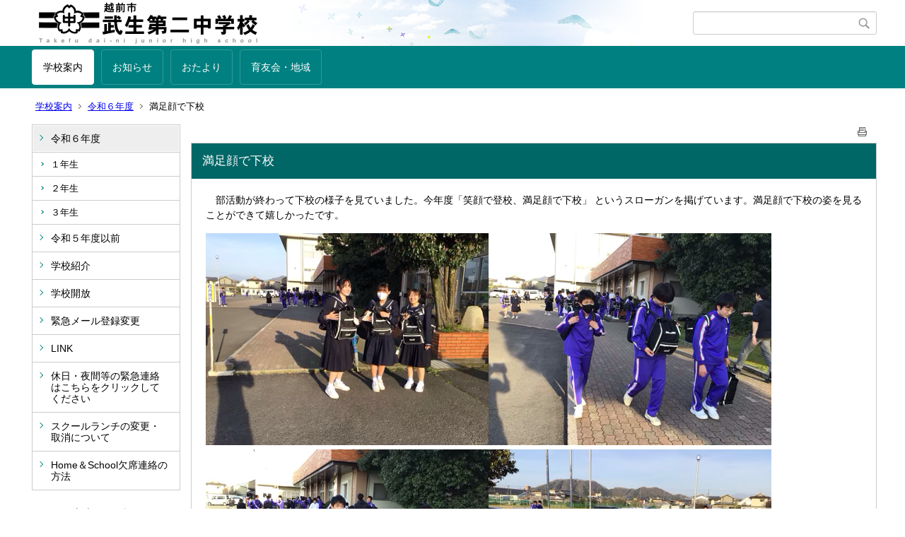

--- FILE ---
content_type: text/html;charset=UTF-8
request_url: https://school.city.echizen.lg.jp/takefu2/index.cfm/1,8656,129,html
body_size: 65334
content:
<!DOCTYPE html>
<html lang="ja">
<head>

<meta http-equiv="x-ua-compatible" content="IE=edge">
<meta http-equiv="Content-Type" content="text/html; charset=UTF-8">
<meta http-equiv="Content-Script-Type" content="text/javascript">
<meta http-equiv="Content-Style-Type" content="text/css">
<meta name="viewport" content="width=device-width">


<!--[if lt IE 9]>
<script type="text/javascript" src="/takefu2/designs/designA_aqua/html5.js"></script>
<style type="text/css">
article,aside,canvas,details,figcaption,figure,footer,header,hgroup,menu,nav,section,summary {display:block;}
</style>
<![endif]-->

<link id="cssMain" rel="stylesheet" type="text/css" href="/takefu2/designs/designA_aqua/group.css" media="screen,print,projection,tv">

<link rel="shortcut icon" href="/takefu2/designs/designA_aqua/favicon.ico">

<script type="text/javascript" src="/takefu2/designs/designA_aqua/functions.js"></script>

<title>満足顔で下校 - 武生第二中学校</title>
<meta name="copyright" content="Copyright 2026 武生第二中学校">
<meta name="author" content=" 武生第二中学校">
<meta name="description" content=" ">
<meta name="keywords" content=" ">


	<meta property="og:site_name" content="武生第二中学校">
	<meta property="og:title" content="満足顔で下校 - 武生第二中学校">
	<meta property="og:description" content=" ">
	
			
			<meta property="og:url" content="https%3A%2F%2Fschool.city.echizen.lg.jp%2Ftakefu2%2Findex.cfm%2F1%2C8656%2C129%2Chtml">
			<meta property="og:type" content="article">
		
	<meta property="og:image" content="https://school.city.echizen.lg.jp/takefu2/images/og_image.png">


<link rel="stylesheet" type="text/css" href="/takefu2/images/template/template.css">
<script type="text/javascript" src="/takefu2/common/testemail.js"></script>
<link rel="alternate" type="application/rss+xml" title="武生第二中学校 更新情報" href="/takefu2/rss.xml"> 
</head>
<body id="PageBody">

<div class="headerArea">
<header>
	<a name="page_top"><img src="/takefu2/images/shim.gif" width="1" height="1" alt="ページの先頭です" title="ページの先頭です" class="voicenavi"></a>
	
	

	
	<div id="SiteTitle">
		<h1 id="TitleArea"><a href="/takefu2/index.cfm/1,html" title="ホーム"><img src="/takefu2/designs/designA_aqua/images/logo.png" alt="ホーム" id="TitleImage"></a><span class="invisible">武生第二中学校</span></h1>
					<form action="/takefu2/common/search.cfm" method="post" id="SearchForm">
						<input type="hidden" name="csrfToken0" value="67FF2D6C158E6992464D42E59408192B4400E6EE">
						<input type="hidden" name="HomeSearch" value="yes">
						
						
							<input type="search" maxlength="255" name="Criteria" value="" class="searchInputBox" id="searchInputBox">
						
							<input type="image" name="search" src="/takefu2/designs/designA_aqua/images/search.png" alt="検索" class="searchSubmitImage">
						
					</form>
				
		
		
		
		
	</div>

	
	
			
			<div id="GlobalNavigation">
				
				
				<nav id="globalPrimaryMenu">
					<h2 class="invisible">Group NAV</h2>
					<ul class="globalPrimaryMenu">
					<li class="globalPrimaryMenu" id="grp1"><a href="/takefu2/index.cfm/1,html" title="経営方針、部活動、委員会　など" class="globalPrimaryMenuSelected" lang="ja">学校案内</a></li> <li class="globalPrimaryMenu" id="grp18"><a href="/takefu2/index.cfm/18,html"  class="globalPrimaryMenu" lang="ja">お知らせ</a></li> <li class="globalPrimaryMenu" id="grp15"><a href="/takefu2/index.cfm/15,html"  class="globalPrimaryMenu" lang="ja">おたより</a></li> <li class="globalPrimaryMenu" id="grp10"><a href="/takefu2/index.cfm/10,html"  class="globalPrimaryMenu" lang="ja">育友会・地域</a></li> 
					</ul>
				</nav>
				
		
			</div>
		
			
			<div id="BreadCrumbList">
				
				<nav class="BreadCrumbList">
					<h2 class="invisible">BreadCrumb</h2>
					
					
					<ul>
		
					<li><a href="/takefu2/index.cfm/1,html">学校案内</a></li>
				
						<li><a href="/takefu2/index.cfm/1,0,129,html">令和６年度</a></li>
					
			<li class="current">満足顔で下校</li>
		
					</ul>
				</nav>
			</div>
		
</header>
</div>


<div class="MainWrapper">

	
	
			
			<div id="Left">
				
				
			<div id="LocalNavigation">
		
			
			<nav>
				<h2 class="invisible">学校案内</h2> 
			
		<ul class="localPrimaryMenu">
	
						<li class="localPrimaryMenu" id="cat129">
							
								<a href="/takefu2/index.cfm/1,0,129,html"  class="categoryMenuSelected">令和６年度</a>
							<ul class="localSecondaryMenu">
									<li class="localSecondaryMenu" id="crg219">
										
											<a href="/takefu2/index.cfm/1,0,129,219,html"  class="subCategoryMenu">１年生</a>
										
									</li>
								
									<li class="localSecondaryMenu" id="crg220">
										
											<a href="/takefu2/index.cfm/1,0,129,220,html"  class="subCategoryMenu">２年生</a>
										
									</li>
								
									<li class="localSecondaryMenu" id="crg221">
										
											<a href="/takefu2/index.cfm/1,0,129,221,html"  class="subCategoryMenu">３年生</a>
										
									</li>
								</ul>
						</li>
					
						<li class="localPrimaryMenu" id="cat130">
							
								<a href="/takefu2/index.cfm/1,0,130,html"  class="categoryMenu">令和５年度以前</a>
							
						</li>
					
						<li class="localPrimaryMenu" id="cat67">
							
								<a href="/takefu2/index.cfm/1,0,67,html"  class="categoryMenu">学校紹介</a>
							
						</li>
					
						<li class="localPrimaryMenu" id="cat93">
							
								<a href="/takefu2/index.cfm/1,0,93,html"  class="categoryMenu">学校開放</a>
							
						</li>
					
						<li class="localPrimaryMenu" id="cat52">
							
								<a href="/takefu2/index.cfm/1,0,52,html"  class="categoryMenu">緊急メール登録変更</a>
							
						</li>
					
						<li class="localPrimaryMenu" id="cat36">
							
								<a href="/takefu2/index.cfm/1,0,36,html"  class="categoryMenu">LINK</a>
							
						</li>
					
						<li class="localPrimaryMenu" id="cat124">
							
								<a href="/takefu2/index.cfm/1,0,124,html"  class="categoryMenu">休日・夜間等の緊急連絡はこちらをクリックしてください</a>
							
						</li>
					
						<li class="localPrimaryMenu" id="cat127">
							
								<a href="/takefu2/index.cfm/1,0,127,html"  class="categoryMenu">スクールランチの変更・取消について</a>
							
						</li>
					
						<li class="localPrimaryMenu" id="cat128">
							
								<a href="/takefu2/index.cfm/1,0,128,html"  class="categoryMenu">Home＆School欠席連絡の方法</a>
							
						</li>
					
		</ul>
		
		</nav>
		</div> <div id="DynamicLeft"> 
<p align="center"><font size="2">これまでのアクセス</font></p>
<p align="center"><div class="counterBox"><span class="counterNumber Num5">5</span><span class="counterNumber Num6">6</span><span class="counterNumber Num3">3</span><span class="counterNumber Num8">8</span><span class="counterNumber Num3">3</span><span class="counterNumber Num7">7</span><span class="counterNumber Num7">7</span></div> </p>

		</div><!-- /DynamicLeft -->
	
				
			</div>
		
	

	
	<div id="Main">
		
		
		<div class="pageTopOption">
			
			<a href="javascript:msgWindow=window.open('/takefu2/handlers/printcontent.cfm?GroupID=1&amp;ContentID=8656&amp;ThisPageURL=https%3A%2F%2Fschool%2Ecity%2Eechizen%2Elg%2Ejp%2Ftakefu2%2Findex%2Ecfm%2F1%2C8656%2C129%2Chtml&amp;EntryCode=3181', 'displayWindow', 'toolbar=no,location=no,directories=no,status=no,menubar=no,scrollbars=yes,resizable=yes,width=650,height=540').focus();" title="印刷 - 満足顔で下校">
				<img src="/takefu2/designs/designA_aqua/images/print.gif" align="middle" alt="印刷 - 満足顔で下校" border="0">
				
			</a>
		</div>
	

			
			<div class="content">
				
				<section>
				
				<!-- Title -->
					
					<h2 class="titleOfContent">
						満足顔で下校 
					</h2>
					
				
				
				
				<div class="contentBodyBox"><div class="contentBody">
					<p>　部活動が終わって下校の様子を見ていました。今年度「笑顔で登校、満足顔で下校」 というスローガンを掲げています。満足顔で下校の姿を見ることができて嬉しかったです。</p>
<p><img src="/takefu2/images/content/8656/IMG_0257.png" alt="" ><img src="/takefu2/images/content/8656/IMG_0259.png" alt="" ><img src="/takefu2/images/content/8656/IMG_0260.png" alt="" ><img src="/takefu2/images/content/8656/IMG_0261.png" alt="" ><img src="/takefu2/images/content/8656/IMG_0262.png" alt="" ><img src="/takefu2/images/content/8656/IMG_0263.png" alt="" ><img src="/takefu2/images/content/8656/IMG_0264.png" alt="" ><img src="/takefu2/images/content/8656/IMG_0265.png" alt="" ><img src="/takefu2/images/content/8656/IMG_0266.png" alt="" ></p> 
				</div></div>
				
				
						<div class="contentDate">
								
								<span class="contentDatePublished">登録日:&nbsp;<time datetime="2024-04-10">2024年4月10日</time></span> <span class="contentDateSeparater">&nbsp;/&nbsp;</span> <span class="contentDateUpdated">更新日:&nbsp;<time datetime="2024-04-10">2024年4月10日</time></span>
								
						</div>
					
					
					</section>
			</div>
		
<div class="pageBottomOption">
	
			<a href="javascript:msgWindow=window.open('/takefu2/handlers/printcontent.cfm?GroupID=1&amp;ContentID=8656&amp;ThisPageURL=https%3A%2F%2Fschool%2Ecity%2Eechizen%2Elg%2Ejp%2Ftakefu2%2Findex%2Ecfm%2F1%2C8656%2C129%2Chtml&amp;EntryCode=3572', 'displayWindow', 'toolbar=no,location=no,directories=no,status=no,menubar=no,scrollbars=yes,resizable=yes,width=650,height=540').focus();" title="印刷 - 満足顔で下校">
				<img src="/takefu2/designs/designA_aqua/images/print.gif" align="middle" alt="印刷 - 満足顔で下校" border="0">
				
			</a>
		
			<a href="javascript:history.back()" title="戻る">
				<img src="/takefu2/designs/designA_aqua/images/back.gif" align="middle" alt="戻る" border="0">
				
			</a>
		
			<a href="#page_top">
				<img src="/takefu2/designs/designA_aqua/images/up.gif" align="middle" alt="ページの先頭" border="0">
				
			</a>
		
</div>



<div class="contextPages">
		
		<div class="contextPagesTitle">
			このカテゴリー内の他のページ
		</div>
		
	<ol class="contextPagesList">
		
					<li>
						
							<a href="/takefu2/index.cfm/1,10456,129,html" >
								中和(３年生理科)
							</a>
						
					</li>
				
					<li>
						
							<a href="/takefu2/index.cfm/1,10455,129,html" >
								エアコン稼働
							</a>
						
					</li>
				
					<li>
						
							<a href="/takefu2/index.cfm/1,10454,129,html" >
								平方根(３年生数学)
							</a>
						
					</li>
				
					<li>
						
							<a href="/takefu2/index.cfm/1,10453,129,html" >
								四則の計算(1年生数学)
							</a>
						
					</li>
				
					<li>
						
							<a href="/takefu2/index.cfm/1,10452,129,html" >
								紅花(2年生書写)
							</a>
						
					</li>
				
					<li>
						
							<a href="/takefu2/index.cfm/1,10451,129,html" >
								校内駅伝大会11(3年生)
							</a>
						
					</li>
				
					<li>
						
							<a href="/takefu2/index.cfm/1,10450,129,html" >
								校内駅伝大会⑩(3年生)
							</a>
						
					</li>
				
					<li>
						
							<a href="/takefu2/index.cfm/1,10449,129,html" >
								校内駅伝大会⑨(3年生)
							</a>
						
					</li>
				
					<li>
						
							<a href="/takefu2/index.cfm/1,10448,129,html" >
								校内駅伝大会⑧(3年生)
							</a>
						
					</li>
				
					<li>
						
							<a href="/takefu2/index.cfm/1,10447,129,html" >
								校内駅伝大会⑦(3年生)
							</a>
						
					</li>
				
					<li>
						
							<a href="/takefu2/index.cfm/1,10446,129,html" >
								校内駅伝大会⑥(2年生)
							</a>
						
					</li>
				
					<li>
						
							<a href="/takefu2/index.cfm/1,10443,129,html" >
								校内駅伝大会⑤(2年生)
							</a>
						
					</li>
				
					<li>
						
							<a href="/takefu2/index.cfm/1,10442,129,html" >
								校内駅伝大会④(2年生)
							</a>
						
					</li>
				
					<li>
						
							<a href="/takefu2/index.cfm/1,10440,129,html" >
								校内駅伝大会③(1年生)
							</a>
						
					</li>
				
					<li>
						
							<a href="/takefu2/index.cfm/1,10439,129,html" >
								校内駅伝大会②(1年生)
							</a>
						
					</li>
				
					<li>
						
							<a href="/takefu2/index.cfm/1,10438,129,html" >
								校内駅伝大会①(1年生)
							</a>
						
					</li>
				
					<li>
						
							<a href="/takefu2/index.cfm/1,10437,129,html" >
								指導主事学校訪問(3時間目)
							</a>
						
					</li>
				
					<li>
						
							<a href="/takefu2/index.cfm/1,10436,129,html" >
								指導主事学校訪問(2時間目)
							</a>
						
					</li>
				
					<li>
						
							<a href="/takefu2/index.cfm/1,10434,129,html" >
								指導主事学校訪問(1時間目)
							</a>
						
					</li>
				
					<li>
						
							<a href="/takefu2/index.cfm/1,10433,129,html" >
								校内駅伝大会の練習(2年生体育)
							</a>
						
					</li>
				
					<li>
						
							<a href="/takefu2/index.cfm/1,10432,129,html" >
								乗除(1年生数学)
							</a>
						
					</li>
				
					<li>
						
							<a href="/takefu2/index.cfm/1,10431,129,html" >
								AIドリル(3年生数学)
							</a>
						
					</li>
				
					<li>
						
							<a href="/takefu2/index.cfm/1,10430,129,html" >
								戦後の日本(3年生社会)
							</a>
						
					</li>
				
					<li>
						
							<a href="/takefu2/index.cfm/1,10429,129,html" >
								しおり(3年生)
							</a>
						
					</li>
				
					<li>
						
							<a href="/takefu2/index.cfm/1,10428,129,html" >
								スペコン練習(1年生英語)
							</a>
						
					</li>
				
					<li>
						
							<a href="/takefu2/index.cfm/1,10427,129,html" >
								還元(2年生理科)
							</a>
						
					</li>
				
					<li>
						
							<a href="/takefu2/index.cfm/1,10426,129,html" >
								乗除の混じった式(1年生数学)
							</a>
						
					</li>
				
					<li>
						
							<a href="/takefu2/index.cfm/1,10425,129,html" >
								酸とアルカリ(3年生理科)
							</a>
						
					</li>
				
					<li>
						
							<a href="/takefu2/index.cfm/1,10423,129,html" >
								ルネサンス(2年生社会)
							</a>
						
					</li>
				
					<li>
						
							<a href="/takefu2/index.cfm/1,10422,129,html" >
								３つの古代文明(1年生社会)
							</a>
						
					</li>
				
					<li>
						
							<a href="/takefu2/index.cfm/1,10421,129,html" >
								質問をしよう(1年生英語)
							</a>
						
					</li>
				
					<li>
						
							<a href="/takefu2/index.cfm/1,10420,129,html" >
								電池(3年生理科)
							</a>
						
					</li>
				
					<li>
						
							<a href="/takefu2/index.cfm/1,10419,129,html" >
								種子を作らない植物(1年生理科)
							</a>
						
					</li>
				
					<li>
						
							<a href="/takefu2/index.cfm/1,10418,129,html" >
								化学反応式(2年生理科)
							</a>
						
					</li>
				
					<li>
						
							<a href="/takefu2/index.cfm/1,10417,129,html" >
								日本文化(3年生英語)
							</a>
						
					</li>
				
					<li>
						
							<a href="/takefu2/index.cfm/1,10416,129,html" >
								調理実習(1年生家庭科)
							</a>
						
					</li>
				
					<li>
						
							<a href="/takefu2/index.cfm/1,10415,129,html" >
								俳句(3年生国語)
							</a>
						
					</li>
				
					<li>
						
							<a href="/takefu2/index.cfm/1,10414,129,html" >
								～のとき(2年生英語)
							</a>
						
					</li>
				
					<li>
						
							<a href="/takefu2/index.cfm/1,10413,129,html" >
								都道府県(1年生社会)
							</a>
						
					</li>
				
					<li>
						
							<a href="/takefu2/index.cfm/1,10412,129,html" >
								理科コン(3年生理科)
							</a>
						
					</li>
				
					<li>
						
							<a href="/takefu2/index.cfm/1,10410,129,html" >
								黒米田植え⑥
							</a>
						
					</li>
				
					<li>
						
							<a href="/takefu2/index.cfm/1,10409,129,html" >
								黒米田植え⑤
							</a>
						
					</li>
				
					<li>
						
							<a href="/takefu2/index.cfm/1,10408,129,html" >
								黒米田植え④
							</a>
						
					</li>
				
					<li>
						
							<a href="/takefu2/index.cfm/1,10406,129,html" >
								黒米田植え③
							</a>
						
					</li>
				
					<li>
						
							<a href="/takefu2/index.cfm/1,10405,129,html" >
								黒米田植え②
							</a>
						
					</li>
				
					<li>
						
							<a href="/takefu2/index.cfm/1,10404,129,html" >
								黒米田植え①
							</a>
						
					</li>
				
					<li>
						
							<a href="/takefu2/index.cfm/1,10403,129,html" >
								体力テスト(3年生体育)
							</a>
						
					</li>
				
					<li>
						
							<a href="/takefu2/index.cfm/1,10402,129,html" >
								自画像(3年生美術)
							</a>
						
					</li>
				
					<li>
						
							<a href="/takefu2/index.cfm/1,10401,129,html" >
								調理実習(1年生家庭科)
							</a>
						
					</li>
				
					<li>
						
							<a href="/takefu2/index.cfm/1,10400,129,html" >
								文字式(2年生数学)
							</a>
						
					</li>
				
					<li>
						
							<a href="/takefu2/index.cfm/1,10399,129,html" >
								回路(2年生技術科)
							</a>
						
					</li>
				
					<li>
						
							<a href="/takefu2/index.cfm/1,10398,129,html" >
								トースト(1年生家庭科)
							</a>
						
					</li>
				
					<li>
						
							<a href="/takefu2/index.cfm/1,10397,129,html" >
								鑑賞文(3年生国語)
							</a>
						
					</li>
				
					<li>
						
							<a href="/takefu2/index.cfm/1,10396,129,html" >
								気になる言葉(3年生国語)
							</a>
						
					</li>
				
					<li>
						
							<a href="/takefu2/index.cfm/1,10395,129,html" >
								感情をこめて(2年生英語)
							</a>
						
					</li>
				
					<li>
						
							<a href="/takefu2/index.cfm/1,10393,129,html" >
								曲を聴いて(3年生英語)
							</a>
						
					</li>
				
					<li>
						
							<a href="/takefu2/index.cfm/1,10392,129,html" >
								因数分解(3年生数学)
							</a>
						
					</li>
				
					<li>
						
							<a href="/takefu2/index.cfm/1,10388,129,html" >
								Do you like～(1年生英語)
							</a>
						
					</li>
				
					<li>
						
							<a href="/takefu2/index.cfm/1,10387,129,html" >
								敬語(2年生国語)
							</a>
						
					</li>
				
					<li>
						
							<a href="/takefu2/index.cfm/1,10386,129,html" >
								第一次産業が抱える課題(2年生社会)
							</a>
						
					</li>
				
					<li>
						
							<a href="/takefu2/index.cfm/1,10384,129,html" >
								先生も勉強
							</a>
						
					</li>
				
					<li>
						
							<a href="/takefu2/index.cfm/1,10383,129,html" >
								全校集会
							</a>
						
					</li>
				
					<li>
						
							<a href="/takefu2/index.cfm/1,10381,129,html" >
								酸とアルカリ(3年生理科)
							</a>
						
					</li>
				
					<li>
						
							<a href="/takefu2/index.cfm/1,10380,129,html" >
								学習のまとめ(3年生理科)
							</a>
						
					</li>
				
					<li>
						
							<a href="/takefu2/index.cfm/1,10379,129,html" >
								因数分解(3年生数学)
							</a>
						
					</li>
				
					<li>
						
							<a href="/takefu2/index.cfm/1,10378,129,html" >
								発電(2年生社会)
							</a>
						
					</li>
				
					<li>
						
							<a href="/takefu2/index.cfm/1,10377,129,html" >
								鉄と硫黄の反応(2年生理科)
							</a>
						
					</li>
				
					<li>
						
							<a href="/takefu2/index.cfm/1,10376,129,html" >
								復習プリント(1年生理科)
							</a>
						
					</li>
				
					<li>
						
							<a href="/takefu2/index.cfm/1,10375,129,html" >
								正の数負の数の加減(1年生数学)
							</a>
						
					</li>
				
					<li>
						
							<a href="/takefu2/index.cfm/1,10374,129,html" >
								丹南地区吹奏楽祭
							</a>
						
					</li>
				
					<li>
						
							<a href="/takefu2/index.cfm/1,10373,129,html" >
								セーレン杯(野球部)
							</a>
						
					</li>
				
					<li>
						
							<a href="/takefu2/index.cfm/1,10372,129,html" >
								協会長杯(バスケ部)
							</a>
						
					</li>
				
					<li>
						
							<a href="/takefu2/index.cfm/1,10371,129,html" >
								日野川の合戦
							</a>
						
					</li>
				
					<li>
						
							<a href="/takefu2/index.cfm/1,10369,129,html" >
								100m走(3年生体育)
							</a>
						
					</li>
				
					<li>
						
							<a href="/takefu2/index.cfm/1,10368,129,html" >
								観察(1年生理科)
							</a>
						
					</li>
				
					<li>
						
							<a href="/takefu2/index.cfm/1,10367,129,html" >
								イオン(3年生理科)
							</a>
						
					</li>
				
					<li>
						
							<a href="/takefu2/index.cfm/1,10366,129,html" >
								俳句(3年生国語)
							</a>
						
					</li>
				
					<li>
						
							<a href="/takefu2/index.cfm/1,10365,129,html" >
								化学変化(2年生理科)
							</a>
						
					</li>
				
					<li>
						
							<a href="/takefu2/index.cfm/1,10364,129,html" >
								言葉の単位(1年生国語)
							</a>
						
					</li>
				
					<li>
						
							<a href="/takefu2/index.cfm/1,10356,129,html" >
								世界地図(1年生社会)
							</a>
						
					</li>
				
					<li>
						
							<a href="/takefu2/index.cfm/1,10351,129,html" >
								和と差の積(3年生数学)
							</a>
						
					</li>
				
					<li>
						
							<a href="/takefu2/index.cfm/1,10350,129,html" >
								ローズベルト(3年生社会)
							</a>
						
					</li>
				
					<li>
						
							<a href="/takefu2/index.cfm/1,10349,129,html" >
								音読(2年生国語)
							</a>
						
					</li>
				
					<li>
						
							<a href="/takefu2/index.cfm/1,10348,129,html" >
								元素記号(2年生理科)
							</a>
						
					</li>
				
					<li>
						
							<a href="/takefu2/index.cfm/1,10347,129,html" >
								表現技法(1年生国語)
							</a>
						
					</li>
				
					<li>
						
							<a href="/takefu2/index.cfm/1,10345,129,html" >
								漢字(2年生国語)
							</a>
						
					</li>
				
					<li>
						
							<a href="/takefu2/index.cfm/1,10344,129,html" >
								時刻(1年生社会)
							</a>
						
					</li>
				
					<li>
						
							<a href="/takefu2/index.cfm/1,10343,129,html" >
								詩の心(1年生国語)
							</a>
						
					</li>
				
					<li>
						
							<a href="/takefu2/index.cfm/1,10342,129,html" >
								水溶液に電流が流れるか(3年生理科)
							</a>
						
					</li>
				
					<li>
						
							<a href="/takefu2/index.cfm/1,10340,129,html" >
								分子と化学式(2年生理科)
							</a>
						
					</li>
				
					<li>
						
							<a href="/takefu2/index.cfm/1,10339,129,html" >
								数の大小(1年生数学)
							</a>
						
					</li>
				
					<li>
						
							<a href="/takefu2/index.cfm/1,10338,129,html" >
								緯線と経線(1年生社会)
							</a>
						
					</li>
				
					<li>
						
							<a href="/takefu2/index.cfm/1,10337,129,html" >
								電気分解(3年生理科)
							</a>
						
					</li>
				
					<li>
						
							<a href="/takefu2/index.cfm/1,10336,129,html" >
								熱中しているもの(3年生英語)
							</a>
						
					</li>
				
					<li>
						
							<a href="/takefu2/index.cfm/1,10334,129,html" >
								乗法の公式(3年生数学)
							</a>
						
					</li>
				
					<li>
						
							<a href="/takefu2/index.cfm/1,10333,129,html" >
								全国学調
							</a>
						
					</li>
				
					<li>
						
							<a href="/takefu2/index.cfm/1,10326,129,html" >
								初めての選択(1年生給食)
							</a>
						
					</li>
				
					<li>
						
							<a href="/takefu2/index.cfm/1,10325,129,html" >
								熱中しているもの(3年生英語)
							</a>
						
					</li>
				
					<li>
						
							<a href="/takefu2/index.cfm/1,10324,129,html" >
								語順(1年生英語)
							</a>
						
					</li>
				
					<li>
						
							<a href="/takefu2/index.cfm/1,10323,129,html" >
								500m走(3年生体育)
							</a>
						
					</li>
				
					<li>
						
							<a href="/takefu2/index.cfm/1,10322,129,html" >
								ランチ(1年生)
							</a>
						
					</li>
				
					<li>
						
							<a href="/takefu2/index.cfm/1,10321,129,html" >
								水溶液(3年生理科)
							</a>
						
					</li>
				
					<li>
						
							<a href="/takefu2/index.cfm/1,10320,129,html" >
								漢字ビンゴ(3年生国語)
							</a>
						
					</li>
				
					<li>
						
							<a href="/takefu2/index.cfm/1,10319,129,html" >
								現在完了形(3年生英語)
							</a>
						
					</li>
				
					<li>
						
							<a href="/takefu2/index.cfm/1,10318,129,html" >
								地形(2年生社会)
							</a>
						
					</li>
				
					<li>
						
							<a href="/takefu2/index.cfm/1,10317,129,html" >
								地形(2年生社会)
							</a>
						
					</li>
				
					<li>
						
							<a href="/takefu2/index.cfm/1,10316,129,html" >
								好きなアニメ(1年生英語)
							</a>
						
					</li>
				
					<li>
						
							<a href="/takefu2/index.cfm/1,10315,129,html" >
								初めての体育(1年生)
							</a>
						
					</li>
				
					<li>
						
							<a href="/takefu2/index.cfm/1,10312,129,html" >
								部活動始動
							</a>
						
					</li>
				
					<li>
						
							<a href="/takefu2/index.cfm/1,10309,129,html" >
								認証式
							</a>
						
					</li>
				
					<li>
						
							<a href="/takefu2/index.cfm/1,10287,129,html" >
								初めての給食(1年生)
							</a>
						
					</li>
				
					<li>
						
							<a href="/takefu2/index.cfm/1,10284,129,html" >
								対面式と全校集会
							</a>
						
					</li>
				
					<li>
						
							<a href="/takefu2/index.cfm/1,10283,129,html" >
								入学式⑤
							</a>
						
					</li>
				
					<li>
						
							<a href="/takefu2/index.cfm/1,10280,129,html" >
								入学式④
							</a>
						
					</li>
				
					<li>
						
							<a href="/takefu2/index.cfm/1,10279,129,html" >
								入学式③
							</a>
						
					</li>
				
					<li>
						
							<a href="/takefu2/index.cfm/1,10278,129,html" >
								入学式②
							</a>
						
					</li>
				
					<li>
						
							<a href="/takefu2/index.cfm/1,10277,129,html" >
								入学式①
							</a>
						
					</li>
				
					<li>
						
							<a href="/takefu2/index.cfm/1,10274,129,html" >
								担任発表と始業式
							</a>
						
					</li>
				
					<li>
						
							<a href="/takefu2/index.cfm/1,10273,129,html" >
								新任式
							</a>
						
					</li>
				
					<li>
						
							<a href="/takefu2/index.cfm/1,10267,129,html" >
								辞令交付
							</a>
						
					</li>
				
					<li>
						
							<a href="/takefu2/index.cfm/1,10266,129,html" >
								増谷寧々さん母校取材の番組の放送日時のお知らせ
							</a>
						
					</li>
				
					<li>
						
							<a href="/takefu2/index.cfm/1,10264,129,html" >
								離任式
							</a>
						
					</li>
				
					<li>
						
							<a href="/takefu2/index.cfm/1,10263,129,html" >
								３学期終業式、令和6年度修了式
							</a>
						
					</li>
				
					<li>
						
							<a href="/takefu2/index.cfm/1,10262,129,html" >
								増谷寧々さん登場
							</a>
						
					</li>
				
					<li>
						
							<a href="/takefu2/index.cfm/1,10255,129,html" >
								卒業式③
							</a>
						
					</li>
				
					<li>
						
							<a href="/takefu2/index.cfm/1,10254,129,html" >
								卒業式②
							</a>
						
					</li>
				
					<li>
						
							<a href="/takefu2/index.cfm/1,10253,129,html" >
								卒業式①
							</a>
						
					</li>
				
					<li>
						
							<a href="/takefu2/index.cfm/1,10252,129,html" >
								明日を待つばかり
							</a>
						
					</li>
				
					<li>
						
							<a href="/takefu2/index.cfm/1,10250,129,html" >
								卒業式準備②
							</a>
						
					</li>
				
					<li>
						
							<a href="/takefu2/index.cfm/1,10249,129,html" >
								卒業式準備①
							</a>
						
					</li>
				
					<li>
						
							<a href="/takefu2/index.cfm/1,10230,129,html" >
								不審者対応訓練
							</a>
						
					</li>
				
					<li>
						
							<a href="/takefu2/index.cfm/1,10205,129,html" >
								新入生のために
							</a>
						
					</li>
				
					<li>
						
							<a href="/takefu2/index.cfm/1,10186,129,html" >
								全校集会
							</a>
						
					</li>
				
					<li>
						
							<a href="/takefu2/index.cfm/1,10180,129,html" >
								今日もまたまた早朝から
							</a>
						
					</li>
				
					<li>
						
							<a href="/takefu2/index.cfm/1,10175,129,html" >
								今日もまた早朝から
							</a>
						
					</li>
				
					<li>
						
							<a href="/takefu2/index.cfm/1,10171,129,html" >
								今日も早朝から
							</a>
						
					</li>
				
					<li>
						
							<a href="/takefu2/index.cfm/1,10169,129,html" >
								笑顔で登校
							</a>
						
					</li>
				
					<li>
						
							<a href="/takefu2/index.cfm/1,10168,129,html" >
								早朝から
							</a>
						
					</li>
				
					<li>
						
							<a href="/takefu2/index.cfm/1,10124,129,html" >
								県大会(女子バレーボール)③
							</a>
						
					</li>
				
					<li>
						
							<a href="/takefu2/index.cfm/1,10122,129,html" >
								県大会(女子バレーボール)②
							</a>
						
					</li>
				
					<li>
						
							<a href="/takefu2/index.cfm/1,10121,129,html" >
								県大会(女子バレーボール)
							</a>
						
					</li>
				
					<li>
						
							<a href="/takefu2/index.cfm/1,10085,129,html" >
								笑顔で登校
							</a>
						
					</li>
				
					<li>
						
							<a href="/takefu2/index.cfm/1,10075,129,html" >
								あいさつ運動
							</a>
						
					</li>
				
					<li>
						
							<a href="/takefu2/index.cfm/1,10066,129,html" >
								協会長杯(男子バレーボール)
							</a>
						
					</li>
				
					<li>
						
							<a href="/takefu2/index.cfm/1,10065,129,html" >
								協会長杯(女子バスケットボール)
							</a>
						
					</li>
				
					<li>
						
							<a href="/takefu2/index.cfm/1,10064,129,html" >
								協会長杯(男子バスケットボール)
							</a>
						
					</li>
				
					<li>
						
							<a href="/takefu2/index.cfm/1,10063,129,html" >
								協会長杯(バレーボール)
							</a>
						
					</li>
				
					<li>
						
							<a href="/takefu2/index.cfm/1,10058,129,html" >
								早朝から
							</a>
						
					</li>
				
					<li>
						
							<a href="/takefu2/index.cfm/1,10050,129,html" >
								３学期スタート
							</a>
						
					</li>
				
					<li>
						
							<a href="/takefu2/index.cfm/1,10049,129,html" >
								明日から３学期②
							</a>
						
					</li>
				
					<li>
						
							<a href="/takefu2/index.cfm/1,10044,129,html" >
								明けましておめでとうございます
							</a>
						
					</li>
				
					<li>
						
							<a href="/takefu2/index.cfm/1,10043,129,html" >
								よいお年をお迎えください
							</a>
						
					</li>
				
					<li>
						
							<a href="/takefu2/index.cfm/1,10042,129,html" >
								アンサンブルコンテスト
							</a>
						
					</li>
				
					<li>
						
							<a href="/takefu2/index.cfm/1,10041,129,html" >
								冬休み中の部活の様子②
							</a>
						
					</li>
				
					<li>
						
							<a href="/takefu2/index.cfm/1,10039,129,html" >
								冬休み中の部活動の様子
							</a>
						
					</li>
				
					<li>
						
							<a href="/takefu2/index.cfm/1,10036,129,html" >
								2学期終業式
							</a>
						
					</li>
				
					<li>
						
							<a href="/takefu2/index.cfm/1,10035,129,html" >
								大掃除
							</a>
						
					</li>
				
					<li>
						
							<a href="/takefu2/index.cfm/1,10034,129,html" >
								生徒集会③
							</a>
						
					</li>
				
					<li>
						
							<a href="/takefu2/index.cfm/1,10033,129,html" >
								生徒集会②
							</a>
						
					</li>
				
					<li>
						
							<a href="/takefu2/index.cfm/1,10032,129,html" >
								生徒集会①
							</a>
						
					</li>
				
					<li>
						
							<a href="/takefu2/index.cfm/1,10031,129,html" >
								最終日は雪
							</a>
						
					</li>
				
					<li>
						
							<a href="/takefu2/index.cfm/1,10024,129,html" >
								保護者会
							</a>
						
					</li>
				
					<li>
						
							<a href="/takefu2/index.cfm/1,9957,129,html" >
								福井県学力調査（SASA2024）
							</a>
						
					</li>
				
					<li>
						
							<a href="/takefu2/index.cfm/1,9939,129,html" >
								避難訓練
							</a>
						
					</li>
				
					<li>
						
							<a href="/takefu2/index.cfm/1,9937,129,html" >
								ストーブ設置
							</a>
						
					</li>
				
					<li>
						
							<a href="/takefu2/index.cfm/1,9934,129,html" >
								期末考査2日目③
							</a>
						
					</li>
				
					<li>
						
							<a href="/takefu2/index.cfm/1,9933,129,html" >
								期末考査2日目②
							</a>
						
					</li>
				
					<li>
						
							<a href="/takefu2/index.cfm/1,9932,129,html" >
								期末考査2日目①
							</a>
						
					</li>
				
					<li>
						
							<a href="/takefu2/index.cfm/1,9931,129,html" >
								期末考査1日目③
							</a>
						
					</li>
				
					<li>
						
							<a href="/takefu2/index.cfm/1,9930,129,html" >
								期末考査1日目②
							</a>
						
					</li>
				
					<li>
						
							<a href="/takefu2/index.cfm/1,9929,129,html" >
								期末考査1日目①
							</a>
						
					</li>
				
					<li>
						
							<a href="/takefu2/index.cfm/1,9914,129,html" >
								ハンドシェイク運動
							</a>
						
					</li>
				
					<li>
						
							<a href="/takefu2/index.cfm/1,9906,129,html" >
								家庭・地域・学校協議会
							</a>
						
					</li>
				
					<li>
						
							<a href="/takefu2/index.cfm/1,9904,129,html" >
								ひまわり教室
							</a>
						
					</li>
				
					<li>
						
							<a href="/takefu2/index.cfm/1,9873,129,html" >
								市P連交流大会④
							</a>
						
					</li>
				
					<li>
						
							<a href="/takefu2/index.cfm/1,9871,129,html" >
								市P連交流大会③
							</a>
						
					</li>
				
					<li>
						
							<a href="/takefu2/index.cfm/1,9870,129,html" >
								市P連交流大会②
							</a>
						
					</li>
				
					<li>
						
							<a href="/takefu2/index.cfm/1,9868,129,html" >
								市P連交流大会①
							</a>
						
					</li>
				
					<li>
						
							<a href="/takefu2/index.cfm/1,9866,129,html" >
								生徒総会
							</a>
						
					</li>
				
					<li>
						
							<a href="/takefu2/index.cfm/1,9857,129,html" >
								蛹(さなぎ)
							</a>
						
					</li>
				
					<li>
						
							<a href="/takefu2/index.cfm/1,9856,129,html" >
								全校集会
							</a>
						
					</li>
				
					<li>
						
							<a href="/takefu2/index.cfm/1,9825,129,html" >
								学校保健委員会④(3年生)
							</a>
						
					</li>
				
					<li>
						
							<a href="/takefu2/index.cfm/1,9824,129,html" >
								学校保健委員会③(1年生)
							</a>
						
					</li>
				
					<li>
						
							<a href="/takefu2/index.cfm/1,9823,129,html" >
								学校保健委員会②(2年生②)
							</a>
						
					</li>
				
					<li>
						
							<a href="/takefu2/index.cfm/1,9822,129,html" >
								学校保健委員会①(2年生①)
							</a>
						
					</li>
				
					<li>
						
							<a href="/takefu2/index.cfm/1,9804,129,html" >
								新人戦の結果
							</a>
						
					</li>
				
					<li>
						
							<a href="/takefu2/index.cfm/1,9803,129,html" >
								JOCジュニアオリンピック
							</a>
						
					</li>
				
					<li>
						
							<a href="/takefu2/index.cfm/1,9801,129,html" >
								県大会結果(ソフトテニス)
							</a>
						
					</li>
				
					<li>
						
							<a href="/takefu2/index.cfm/1,9799,129,html" >
								県大会結果(バドミントン)
							</a>
						
					</li>
				
					<li>
						
							<a href="/takefu2/index.cfm/1,9792,129,html" >
								県大会速報(卓球)
							</a>
						
					</li>
				
					<li>
						
							<a href="/takefu2/index.cfm/1,9785,129,html" >
								県大会速報(男子バスケットボール)
							</a>
						
					</li>
				
					<li>
						
							<a href="/takefu2/index.cfm/1,9778,129,html" >
								結果発表の瞬間
							</a>
						
					</li>
				
					<li>
						
							<a href="/takefu2/index.cfm/1,9777,129,html" >
								合唱コンクール(3年生)
							</a>
						
					</li>
				
					<li>
						
							<a href="/takefu2/index.cfm/1,9776,129,html" >
								合唱コンクール(2年生)
							</a>
						
					</li>
				
					<li>
						
							<a href="/takefu2/index.cfm/1,9773,129,html" >
								合唱コンクール(1年生)
							</a>
						
					</li>
				
					<li>
						
							<a href="/takefu2/index.cfm/1,9772,129,html" >
								生徒会選挙立会演説会
							</a>
						
					</li>
				
					<li>
						
							<a href="/takefu2/index.cfm/1,9770,129,html" >
								ロボコンがんばりました
							</a>
						
					</li>
				
					<li>
						
							<a href="/takefu2/index.cfm/1,9769,129,html" >
								秋を実感します
							</a>
						
					</li>
				
					<li>
						
							<a href="/takefu2/index.cfm/1,9760,129,html" >
								晴れの特異日？
							</a>
						
					</li>
				
					<li>
						
							<a href="/takefu2/index.cfm/1,9753,129,html" >
								テスト返却花ざかり
							</a>
						
					</li>
				
					<li>
						
							<a href="/takefu2/index.cfm/1,9752,129,html" >
								後期生徒会役員選挙活動
							</a>
						
					</li>
				
					<li>
						
							<a href="/takefu2/index.cfm/1,9750,129,html" >
								合唱コンクールに向けて
							</a>
						
					</li>
				
					<li>
						
							<a href="/takefu2/index.cfm/1,9737,129,html" >
								県中駅伝大会
							</a>
						
					</li>
				
					<li>
						
							<a href="/takefu2/index.cfm/1,9714,129,html" >
								全校集会
							</a>
						
					</li>
				
					<li>
						
							<a href="/takefu2/index.cfm/1,9713,129,html" >
								新人戦の様子
							</a>
						
					</li>
				
					<li>
						
							<a href="/takefu2/index.cfm/1,9707,129,html" >
								新人戦2日目速報(剣道　随時更新)
							</a>
						
					</li>
				
					<li>
						
							<a href="/takefu2/index.cfm/1,9701,129,html" >
								新人戦2日目速報(バドミントン　随時更新)
							</a>
						
					</li>
				
					<li>
						
							<a href="/takefu2/index.cfm/1,9698,129,html" >
								新人戦2日目速報(サッカー)
							</a>
						
					</li>
				
					<li>
						
							<a href="/takefu2/index.cfm/1,9694,129,html" >
								新人戦2日目速報(バレーボール随時更新)
							</a>
						
					</li>
				
					<li>
						
							<a href="/takefu2/index.cfm/1,9692,129,html" >
								新人戦2日目速報(ソフトテニス　随時更新)
							</a>
						
					</li>
				
					<li>
						
							<a href="/takefu2/index.cfm/1,9691,129,html" >
								新人戦2日目速報(バスケットボール　随時更新)
							</a>
						
					</li>
				
					<li>
						
							<a href="/takefu2/index.cfm/1,9689,129,html" >
								新人戦2日目速報(卓球　随時更新)
							</a>
						
					</li>
				
					<li>
						
							<a href="/takefu2/index.cfm/1,9673,129,html" >
								新人戦速報(バスケットボール　随時更新)
							</a>
						
					</li>
				
					<li>
						
							<a href="/takefu2/index.cfm/1,9672,129,html" >
								新人戦速報(バドミントン　随時更新)
							</a>
						
					</li>
				
					<li>
						
							<a href="/takefu2/index.cfm/1,9668,129,html" >
								新人戦速報(女子ソフトテニス　随時更新)
							</a>
						
					</li>
				
					<li>
						
							<a href="/takefu2/index.cfm/1,9666,129,html" >
								新人戦速報(サッカー　随時更新)
							</a>
						
					</li>
				
					<li>
						
							<a href="/takefu2/index.cfm/1,9662,129,html" >
								新人戦速報(バレーボール　随時更新)
							</a>
						
					</li>
				
					<li>
						
							<a href="/takefu2/index.cfm/1,9659,129,html" >
								新人戦速報(女子卓球　随時更新)
							</a>
						
					</li>
				
					<li>
						
							<a href="/takefu2/index.cfm/1,9658,129,html" >
								新人戦速報(男子ソフトテニス　随時更新)
							</a>
						
					</li>
				
					<li>
						
							<a href="/takefu2/index.cfm/1,9657,129,html" >
								新人戦速報(男子卓球　随時更新)
							</a>
						
					</li>
				
					<li>
						
							<a href="/takefu2/index.cfm/1,9656,129,html" >
								新人戦速報(野球　随時更新)
							</a>
						
					</li>
				
					<li>
						
							<a href="/takefu2/index.cfm/1,9653,129,html" >
								選手激励会
							</a>
						
					</li>
				
					<li>
						
							<a href="/takefu2/index.cfm/1,9652,129,html" >
								キャリア教育
							</a>
						
					</li>
				
					<li>
						
							<a href="/takefu2/index.cfm/1,9648,129,html" >
								県中学校地区対抗陸上競技大会
							</a>
						
					</li>
				
					<li>
						
							<a href="/takefu2/index.cfm/1,9644,129,html" >
								定期演奏会⑤
							</a>
						
					</li>
				
					<li>
						
							<a href="/takefu2/index.cfm/1,9643,129,html" >
								定期演奏会④
							</a>
						
					</li>
				
					<li>
						
							<a href="/takefu2/index.cfm/1,9642,129,html" >
								定期演奏会③
							</a>
						
					</li>
				
					<li>
						
							<a href="/takefu2/index.cfm/1,9640,129,html" >
								定期演奏会②
							</a>
						
					</li>
				
					<li>
						
							<a href="/takefu2/index.cfm/1,9639,129,html" >
								定期演奏会①
							</a>
						
					</li>
				
					<li>
						
							<a href="/takefu2/index.cfm/1,9637,129,html" >
								新人戦に向けて
							</a>
						
					</li>
				
					<li>
						
							<a href="/takefu2/index.cfm/1,9621,129,html" >
								朝清掃
							</a>
						
					</li>
				
					<li>
						
							<a href="/takefu2/index.cfm/1,9620,129,html" >
								越前市民音楽祭
							</a>
						
					</li>
				
					<li>
						
							<a href="/takefu2/index.cfm/1,9619,129,html" >
								学校祭14(閉祭式②)
							</a>
						
					</li>
				
					<li>
						
							<a href="/takefu2/index.cfm/1,9618,129,html" >
								学校祭13(閉祭式①)
							</a>
						
					</li>
				
					<li>
						
							<a href="/takefu2/index.cfm/1,9617,129,html" >
								学校祭12(模擬店②)
							</a>
						
					</li>
				
					<li>
						
							<a href="/takefu2/index.cfm/1,9616,129,html" >
								学校祭11(学級企画②)
							</a>
						
					</li>
				
					<li>
						
							<a href="/takefu2/index.cfm/1,9615,129,html" >
								文化祭⑩(学級企画①)
							</a>
						
					</li>
				
					<li>
						
							<a href="/takefu2/index.cfm/1,9614,129,html" >
								文化祭⑨(保護者の皆さま)
							</a>
						
					</li>
				
					<li>
						
							<a href="/takefu2/index.cfm/1,9613,129,html" >
								文化祭⑧(いろいろ)
							</a>
						
					</li>
				
					<li>
						
							<a href="/takefu2/index.cfm/1,9611,129,html" >
								文化祭⑦(模擬店)
							</a>
						
					</li>
				
					<li>
						
							<a href="/takefu2/index.cfm/1,9610,129,html" >
								文化祭⑥(ステージ発表吹奏楽部②)
							</a>
						
					</li>
				
					<li>
						
							<a href="/takefu2/index.cfm/1,9609,129,html" >
								文化祭⑤(ステージ発表吹奏楽部①)
							</a>
						
					</li>
				
					<li>
						
							<a href="/takefu2/index.cfm/1,9605,129,html" >
								文化祭④(ステージ発表その3)
							</a>
						
					</li>
				
					<li>
						
							<a href="/takefu2/index.cfm/1,9604,129,html" >
								文化祭③(ステージ発表その2)
							</a>
						
					</li>
				
					<li>
						
							<a href="/takefu2/index.cfm/1,9603,129,html" >
								文化祭②(ステージ発表その1)
							</a>
						
					</li>
				
					<li>
						
							<a href="/takefu2/index.cfm/1,9602,129,html" >
								文化祭①(オープニング)
							</a>
						
					</li>
				
					<li>
						
							<a href="/takefu2/index.cfm/1,9600,129,html" >
								生物の絶滅(3年生国語)
							</a>
						
					</li>
				
					<li>
						
							<a href="/takefu2/index.cfm/1,9597,129,html" >
								体育祭(いろいろ)
							</a>
						
					</li>
				
					<li>
						
							<a href="/takefu2/index.cfm/1,9590,129,html" >
								体育祭⑧(表彰)
							</a>
						
					</li>
				
					<li>
						
							<a href="/takefu2/index.cfm/1,9583,129,html" >
								体育祭②(応援幕披露)
							</a>
						
					</li>
				
					<li>
						
							<a href="/takefu2/index.cfm/1,9582,129,html" >
								体育祭①(開祭式)
							</a>
						
					</li>
				
					<li>
						
							<a href="/takefu2/index.cfm/1,9581,129,html" >
								予行②
							</a>
						
					</li>
				
					<li>
						
							<a href="/takefu2/index.cfm/1,9580,129,html" >
								予行①
							</a>
						
					</li>
				
					<li>
						
							<a href="/takefu2/index.cfm/1,9579,129,html" >
								最後の応援練習②
							</a>
						
					</li>
				
					<li>
						
							<a href="/takefu2/index.cfm/1,9577,129,html" >
								最後の応援練習①
							</a>
						
					</li>
				
					<li>
						
							<a href="/takefu2/index.cfm/1,9576,129,html" >
								5時間目
							</a>
						
					</li>
				
					<li>
						
							<a href="/takefu2/index.cfm/1,9575,129,html" >
								全体練習②
							</a>
						
					</li>
				
					<li>
						
							<a href="/takefu2/index.cfm/1,9574,129,html" >
								応援リハーサル⑤(黄)
							</a>
						
					</li>
				
					<li>
						
							<a href="/takefu2/index.cfm/1,9573,129,html" >
								応援リハーサル④(赤)
							</a>
						
					</li>
				
					<li>
						
							<a href="/takefu2/index.cfm/1,9572,129,html" >
								応援リハーサル③(紫)
							</a>
						
					</li>
				
					<li>
						
							<a href="/takefu2/index.cfm/1,9571,129,html" >
								応援リハーサル②(青)
							</a>
						
					</li>
				
					<li>
						
							<a href="/takefu2/index.cfm/1,9570,129,html" >
								応援リハーサル(緑)
							</a>
						
					</li>
				
					<li>
						
							<a href="/takefu2/index.cfm/1,9568,129,html" >
								学校祭準備④
							</a>
						
					</li>
				
					<li>
						
							<a href="/takefu2/index.cfm/1,9562,129,html" >
								応援練習⑤
							</a>
						
					</li>
				
					<li>
						
							<a href="/takefu2/index.cfm/1,9557,129,html" >
								全体練習
							</a>
						
					</li>
				
					<li>
						
							<a href="/takefu2/index.cfm/1,9556,129,html" >
								応援練習④
							</a>
						
					</li>
				
					<li>
						
							<a href="/takefu2/index.cfm/1,9555,129,html" >
								学校祭準備③
							</a>
						
					</li>
				
					<li>
						
							<a href="/takefu2/index.cfm/1,9554,129,html" >
								ホームページについて(スマホで閲覧する場合)
							</a>
						
					</li>
				
					<li>
						
							<a href="/takefu2/index.cfm/1,9552,129,html" >
								ホームページについて
							</a>
						
					</li>
				
					<li>
						
							<a href="/takefu2/index.cfm/1,9543,129,html" >
								応援練習③
							</a>
						
					</li>
				
					<li>
						
							<a href="/takefu2/index.cfm/1,9542,129,html" >
								北陸吹奏楽コンクール
							</a>
						
					</li>
				
					<li>
						
							<a href="/takefu2/index.cfm/1,9541,129,html" >
								ポジティブ教育研修会②
							</a>
						
					</li>
				
					<li>
						
							<a href="/takefu2/index.cfm/1,9527,129,html" >
								北信越大会速報(卓球男子団体　随時更新)
							</a>
						
					</li>
				
					<li>
						
							<a href="/takefu2/index.cfm/1,9525,129,html" >
								学習会(1、2年生)
							</a>
						
					</li>
				
					<li>
						
							<a href="/takefu2/index.cfm/1,9521,129,html" >
								福井県吹奏楽コンクール　金賞代表獲得
							</a>
						
					</li>
				
					<li>
						
							<a href="/takefu2/index.cfm/1,9519,129,html" >
								地区陸上
							</a>
						
					</li>
				
					<li>
						
							<a href="/takefu2/index.cfm/1,9517,129,html" >
								救急救命対応研修
							</a>
						
					</li>
				
					<li>
						
							<a href="/takefu2/index.cfm/1,9516,129,html" >
								ポジティブ教育研修会
							</a>
						
					</li>
				
					<li>
						
							<a href="/takefu2/index.cfm/1,9514,129,html" >
								小中合同研修会
							</a>
						
					</li>
				
					<li>
						
							<a href="/takefu2/index.cfm/1,9512,129,html" >
								青少年健全育成越前市民のつどい
							</a>
						
					</li>
				
					<li>
						
							<a href="/takefu2/index.cfm/1,9511,129,html" >
								資源回収
							</a>
						
					</li>
				
					<li>
						
							<a href="/takefu2/index.cfm/1,9507,129,html" >
								県中夏季大会(陸上)
							</a>
						
					</li>
				
					<li>
						
							<a href="/takefu2/index.cfm/1,9501,129,html" >
								1学期最終日④(終業式)
							</a>
						
					</li>
				
					<li>
						
							<a href="/takefu2/index.cfm/1,9500,129,html" >
								1学期最終日③(大掃除)
							</a>
						
					</li>
				
					<li>
						
							<a href="/takefu2/index.cfm/1,9499,129,html" >
								1学期最終日②(学年集会)
							</a>
						
					</li>
				
					<li>
						
							<a href="/takefu2/index.cfm/1,9497,129,html" >
								1学期最終日①(授業の様子)
							</a>
						
					</li>
				
					<li>
						
							<a href="/takefu2/index.cfm/1,9496,129,html" >
								スクールランチ試食会
							</a>
						
					</li>
				
					<li>
						
							<a href="/takefu2/index.cfm/1,9494,129,html" >
								家庭・地域・学校協議会
							</a>
						
					</li>
				
					<li>
						
							<a href="/takefu2/index.cfm/1,9493,129,html" >
								第１学期保護者会
							</a>
						
					</li>
				
					<li>
						
							<a href="/takefu2/index.cfm/1,9492,129,html" >
								ポジティブ教育(3年生学級活動)
							</a>
						
					</li>
				
					<li>
						
							<a href="/takefu2/index.cfm/1,9483,129,html" >
								越前市市政出前講座
							</a>
						
					</li>
				
					<li>
						
							<a href="/takefu2/index.cfm/1,9468,129,html" >
								県大会速報(女子バレーボール　随時更新)
							</a>
						
					</li>
				
					<li>
						
							<a href="/takefu2/index.cfm/1,9463,129,html" >
								県大会速報(水泳)
							</a>
						
					</li>
				
					<li>
						
							<a href="/takefu2/index.cfm/1,9455,129,html" >
								県大会速報(ソフトテニス団体　随時更新)準決勝進出
							</a>
						
					</li>
				
					<li>
						
							<a href="/takefu2/index.cfm/1,9453,129,html" >
								県大会速報(剣道個人　随時更新)
							</a>
						
					</li>
				
					<li>
						
							<a href="/takefu2/index.cfm/1,9452,129,html" >
								県大会速報(ソフトテニス個人　結果)
							</a>
						
					</li>
				
					<li>
						
							<a href="/takefu2/index.cfm/1,9446,129,html" >
								県大会速報(バドミントン女子団体　随時更新)
							</a>
						
					</li>
				
					<li>
						
							<a href="/takefu2/index.cfm/1,9432,129,html" >
								県大会の様子(随時更新)
							</a>
						
					</li>
				
					<li>
						
							<a href="/takefu2/index.cfm/1,9424,129,html" >
								県大会速報(卓球男子団体　随時更新)優勝
							</a>
						
					</li>
				
					<li>
						
							<a href="/takefu2/index.cfm/1,9417,129,html" >
								県大会速報(剣道　随時更新)
							</a>
						
					</li>
				
					<li>
						
							<a href="/takefu2/index.cfm/1,9415,129,html" >
								明日からの県大会について
							</a>
						
					</li>
				
					<li>
						
							<a href="/takefu2/index.cfm/1,9412,129,html" >
								色別集会
							</a>
						
					</li>
				
					<li>
						
							<a href="/takefu2/index.cfm/1,9410,129,html" >
								色決め集会
							</a>
						
					</li>
				
					<li>
						
							<a href="/takefu2/index.cfm/1,9405,129,html" >
								図書を贈呈していただきました
							</a>
						
					</li>
				
					<li>
						
							<a href="/takefu2/index.cfm/1,9396,129,html" >
								7月6日
							</a>
						
					</li>
				
					<li>
						
							<a href="/takefu2/index.cfm/1,9395,129,html" >
								7月7日
							</a>
						
					</li>
				
					<li>
						
							<a href="/takefu2/index.cfm/1,9383,129,html" >
								体操服登校
							</a>
						
					</li>
				
					<li>
						
							<a href="/takefu2/index.cfm/1,9382,129,html" >
								部活動再開
							</a>
						
					</li>
				
					<li>
						
							<a href="/takefu2/index.cfm/1,9381,129,html" >
								避難訓練
							</a>
						
					</li>
				
					<li>
						
							<a href="/takefu2/index.cfm/1,9373,129,html" >
								スタートは雨
							</a>
						
					</li>
				
					<li>
						
							<a href="/takefu2/index.cfm/1,9372,129,html" >
								全校集会
							</a>
						
					</li>
				
					<li>
						
							<a href="/takefu2/index.cfm/1,9343,129,html" >
								ホームページについて⑤
							</a>
						
					</li>
				
					<li>
						
							<a href="/takefu2/index.cfm/1,9331,129,html" >
								県中春季陸上②
							</a>
						
					</li>
				
					<li>
						
							<a href="/takefu2/index.cfm/1,9329,129,html" >
								県中春季陸上
							</a>
						
					</li>
				
					<li>
						
							<a href="/takefu2/index.cfm/1,9319,129,html" >
								中体連2日目速報⑦(バドミントン　随時更新)
							</a>
						
					</li>
				
					<li>
						
							<a href="/takefu2/index.cfm/1,9315,129,html" >
								中体連2日目速報⑤(剣道)
							</a>
						
					</li>
				
					<li>
						
							<a href="/takefu2/index.cfm/1,9313,129,html" >
								中体連2日目速報⑥(野球　随時更新)
							</a>
						
					</li>
				
					<li>
						
							<a href="/takefu2/index.cfm/1,9311,129,html" >
								中体連2日目速報④(ソフトテニス　随時更新)
							</a>
						
					</li>
				
					<li>
						
							<a href="/takefu2/index.cfm/1,9302,129,html" >
								中体連2日目速報③(バレーボール　随時更新)
							</a>
						
					</li>
				
					<li>
						
							<a href="/takefu2/index.cfm/1,9301,129,html" >
								中体連2日目速報②(卓球　随時更新)
							</a>
						
					</li>
				
					<li>
						
							<a href="/takefu2/index.cfm/1,9300,129,html" >
								中体連2日目速報①(バスケットボール　随時更新)
							</a>
						
					</li>
				
					<li>
						
							<a href="/takefu2/index.cfm/1,9292,129,html" >
								中体連速報⑨(野球　随時更新)
							</a>
						
					</li>
				
					<li>
						
							<a href="/takefu2/index.cfm/1,9281,129,html" >
								中体連速報⑧(ソフトテニス　随時更新)
							</a>
						
					</li>
				
					<li>
						
							<a href="/takefu2/index.cfm/1,9276,129,html" >
								中体連速報⑦(サッカー)
							</a>
						
					</li>
				
					<li>
						
							<a href="/takefu2/index.cfm/1,9274,129,html" >
								中体連速報⑥(バドミントン　随時更新)
							</a>
						
					</li>
				
					<li>
						
							<a href="/takefu2/index.cfm/1,9273,129,html" >
								中体連速報⑤(バレーボール　随時更新))
							</a>
						
					</li>
				
					<li>
						
							<a href="/takefu2/index.cfm/1,9270,129,html" >
								中体連速報④(剣道　随時更新)
							</a>
						
					</li>
				
					<li>
						
							<a href="/takefu2/index.cfm/1,9266,129,html" >
								中体連速報③(男子バスケットボール　随時更新)
							</a>
						
					</li>
				
					<li>
						
							<a href="/takefu2/index.cfm/1,9264,129,html" >
								中体連速報②(卓球　随時更新)
							</a>
						
					</li>
				
					<li>
						
							<a href="/takefu2/index.cfm/1,9262,129,html" >
								中体連速報①
							</a>
						
					</li>
				
					<li>
						
							<a href="/takefu2/index.cfm/1,9261,129,html" >
								いよいよ明日
							</a>
						
					</li>
				
					<li>
						
							<a href="/takefu2/index.cfm/1,9233,129,html" >
								見延選手の壮行会
							</a>
						
					</li>
				
					<li>
						
							<a href="/takefu2/index.cfm/1,9232,129,html" >
								似顔絵展
							</a>
						
					</li>
				
					<li>
						
							<a href="/takefu2/index.cfm/1,9226,129,html" >
								教育実習生さんの授業
							</a>
						
					</li>
				
					<li>
						
							<a href="/takefu2/index.cfm/1,9224,129,html" >
								学校公開(4時間目)
							</a>
						
					</li>
				
					<li>
						
							<a href="/takefu2/index.cfm/1,9223,129,html" >
								学校公開(3時間目)
							</a>
						
					</li>
				
					<li>
						
							<a href="/takefu2/index.cfm/1,9221,129,html" >
								学校公開(2時間目)
							</a>
						
					</li>
				
					<li>
						
							<a href="/takefu2/index.cfm/1,9207,129,html" >
								全校集会
							</a>
						
					</li>
				
					<li>
						
							<a href="/takefu2/index.cfm/1,9206,129,html" >
								教育実習
							</a>
						
					</li>
				
					<li>
						
							<a href="/takefu2/index.cfm/1,8903,129,html" >
								学年集会
							</a>
						
					</li>
				
					<li>
						
							<a href="/takefu2/index.cfm/1,8889,129,html" >
								給食の様子(教室)
							</a>
						
					</li>
				
					<li>
						
							<a href="/takefu2/index.cfm/1,8888,129,html" >
								給食の様子(ランチルーム)
							</a>
						
					</li>
				
					<li>
						
							<a href="/takefu2/index.cfm/1,8886,129,html" >
								実力テスト②
							</a>
						
					</li>
				
					<li>
						
							<a href="/takefu2/index.cfm/1,8885,129,html" >
								実力テスト
							</a>
						
					</li>
				
					<li>
						
							<a href="/takefu2/index.cfm/1,8879,129,html" >
								個人練習(吹奏楽部)
							</a>
						
					</li>
				
					<li>
						
							<a href="/takefu2/index.cfm/1,8878,129,html" >
								一生懸命に(清掃)
							</a>
						
					</li>
				
					<li>
						
							<a href="/takefu2/index.cfm/1,8843,129,html" >
								ホームページについて④
							</a>
						
					</li>
				
					<li>
						
							<a href="/takefu2/index.cfm/1,8824,129,html" >
								坂口校体育大会
							</a>
						
					</li>
				
					<li>
						
							<a href="/takefu2/index.cfm/1,8800,129,html" >
								5時間目
							</a>
						
					</li>
				
					<li>
						
							<a href="/takefu2/index.cfm/1,8796,129,html" >
								校内駅伝大会(開会式)
							</a>
						
					</li>
				
					<li>
						
							<a href="/takefu2/index.cfm/1,8784,129,html" >
								県中陸上記録会
							</a>
						
					</li>
				
					<li>
						
							<a href="/takefu2/index.cfm/1,8774,129,html" >
								黒米田植え⑤
							</a>
						
					</li>
				
					<li>
						
							<a href="/takefu2/index.cfm/1,8773,129,html" >
								黒米田植え④
							</a>
						
					</li>
				
					<li>
						
							<a href="/takefu2/index.cfm/1,8772,129,html" >
								黒米田植え③
							</a>
						
					</li>
				
					<li>
						
							<a href="/takefu2/index.cfm/1,8771,129,html" >
								黒米田植え②
							</a>
						
					</li>
				
					<li>
						
							<a href="/takefu2/index.cfm/1,8770,129,html" >
								黒米田植え①
							</a>
						
					</li>
				
					<li>
						
							<a href="/takefu2/index.cfm/1,8761,129,html" >
								ホームページについて③
							</a>
						
					</li>
				
					<li>
						
							<a href="/takefu2/index.cfm/1,8757,129,html" >
								血液検査
							</a>
						
					</li>
				
					<li>
						
							<a href="/takefu2/index.cfm/1,8753,129,html" >
								雨のスタート
							</a>
						
					</li>
				
					<li>
						
							<a href="/takefu2/index.cfm/1,8732,129,html" >
								がんばってます
							</a>
						
					</li>
				
					<li>
						
							<a href="/takefu2/index.cfm/1,8731,129,html" >
								がんばりました
							</a>
						
					</li>
				
					<li>
						
							<a href="/takefu2/index.cfm/1,8706,129,html" >
								PTA総会
							</a>
						
					</li>
				
					<li>
						
							<a href="/takefu2/index.cfm/1,8705,129,html" >
								PTA各部委員会、学年委員会
							</a>
						
					</li>
				
					<li>
						
							<a href="/takefu2/index.cfm/1,8703,129,html" >
								学校公開
							</a>
						
					</li>
				
					<li>
						
							<a href="/takefu2/index.cfm/1,8696,129,html" >
								ホームページについて②
							</a>
						
					</li>
				
					<li>
						
							<a href="/takefu2/index.cfm/1,8669,129,html" >
								初ランチルーム
							</a>
						
					</li>
				
					<li>
						
							<a href="/takefu2/index.cfm/1,8659,129,html" >
								ランチの様子
							</a>
						
					</li>
				
					<li>
						
							<a href="/takefu2/index.cfm/1,8658,129,html" >
								授業の様子(3時間目)
							</a>
						
					</li>
				
					<li>
						
							<a href="/takefu2/index.cfm/1,8657,129,html" >
								笑顔で登校
							</a>
						
					</li>
				
					<li class="current">満足顔で下校</li>
				
					<li>
						
							<a href="/takefu2/index.cfm/1,8654,129,html" >
								部活動の様子
							</a>
						
					</li>
				
					<li>
						
							<a href="/takefu2/index.cfm/1,8653,129,html" >
								ホームページについて①
							</a>
						
					</li>
				
					<li>
						
							<a href="/takefu2/index.cfm/1,8651,129,html" >
								令和６年度の部活スタート
							</a>
						
					</li>
				
					<li>
						
							<a href="/takefu2/index.cfm/1,8650,129,html" >
								対面式を行いました
							</a>
						
					</li>
				
					<li>
						
							<a href="/takefu2/index.cfm/1,8649,129,html" >
								入学式
							</a>
						
					</li>
				
					<li>
						
							<a href="/takefu2/index.cfm/1,8647,129,html" >
								始業式
							</a>
						
					</li>
				
					<li>
						
							<a href="/takefu2/index.cfm/1,8643,129,html" >
								入学式準備②
							</a>
						
					</li>
				
					<li>
						
							<a href="/takefu2/index.cfm/1,8642,129,html" >
								入学式準備①
							</a>
						
					</li>
				
					<li>
						
							<a href="/takefu2/index.cfm/1,8641,129,html" >
								担任、部活動顧問等の発表
							</a>
						
					</li>
				
					<li>
						
							<a href="/takefu2/index.cfm/1,8640,129,html" >
								新任式
							</a>
						
					</li>
				
					<li>
						
							<a href="/takefu2/index.cfm/1,8625,129,html" >
								3/8（金）卒業生を送る会
							</a>
						
					</li>
				
	</ol>
</div>

<!-- AssetNow ::: End page content -->




</div><!-- /id="Main"> -->




</div>




	<div class="footerArea">
		<footer>
			
		<nav id="SiteNavigation">
			<h2 class="invisible">Site Navigation</h2>
			<ul class="footer">
				
					<li>
						All Rights Reserved.&nbsp;Copyright&nbsp;&copy;&nbsp;2026&nbsp;武生第二中学校
					</li>
				
					<li>
						
							<a href="/takefu2/index.cfm?sitemap=1,8656,129,html">サイトマップ</a>
						
					</li>
				
			</ul>
		</nav>
		
		</footer>
	</div>


</body>
</html>